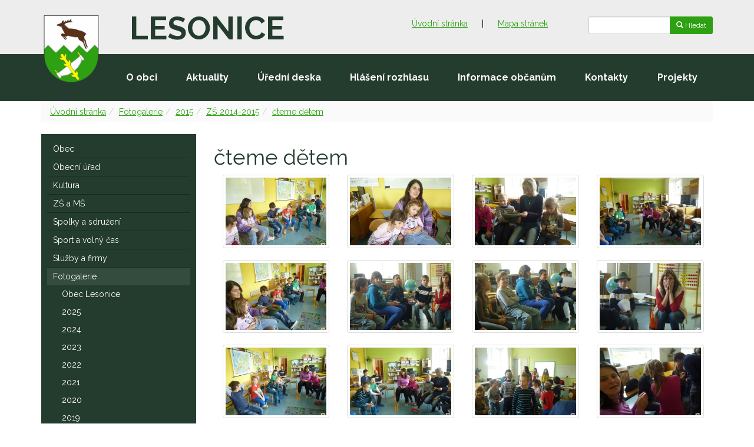

--- FILE ---
content_type: text/html
request_url: https://www.lesonice.cz/folders/view?id=2967
body_size: 150088
content:
<!DOCTYPE html>
<html dir="ltr" lang="cs-CZ">
<head>
    <meta charset="utf-8" >
    <title>čteme dětem - Lesonice</title>          
	<meta name="description" content="" >
	<meta name="author" content="Synetix, s. r. o." >
	<meta name="viewport" content="width=device-width, initial-scale=1.0" >
	<meta name="robots" content="index, follow" >

	<link href="https://fonts.googleapis.com/css?family=Raleway:400,400i,700,700i&amp;subset=latin-ext" rel="stylesheet">

	<link rel="stylesheet" href="https://www.lesonice.cz/templates/default/bootstrap/css/bootstrap.min.css" type="text/css" >
	<link rel="stylesheet" href="https://www.lesonice.cz/templates/default/style.css?v=5" type="text/css" >
	<link href="https://www.lesonice.cz/templates/default/fancybox/jquery.fancybox.min.css" rel="stylesheet" type="text/css" media="screen">

	<link rel="apple-touch-icon" sizes="180x180" href="/templates/default/favicon/apple-touch-icon.png">
	<link rel="icon" type="image/png" sizes="32x32" href="/templates/default/favicon/favicon-32x32.png">
	<link rel="icon" type="image/png" sizes="16x16" href="/templates/default/favicon/favicon-16x16.png">
	<link rel="manifest" href="/templates/default/favicon/site.webmanifest">
	<link rel="mask-icon" href="/templates/default/favicon/safari-pinned-tab.svg" color="#243c2e">
	<link rel="shortcut icon" href="/templates/default/favicon/favicon.ico">
	<meta name="msapplication-TileColor" content="#1D3125">
	<meta name="msapplication-config" content="/templates/default/favicon/browserconfig.xml">
	<meta name="theme-color" content="#1D3125">

</head>

<body>
	<div id="top-bar">
		<div class="container">

			<div class='row'>
				<div class='col-md-3 col-sm-6 hidden-xs'>
					<a class='nazev-hlavicka' href="/">Lesonice</a>
				</div>
				<div class='col-md-6 hidden-xs hidden-sm' style='padding-top: 15px;'>
					<div class='top-container text-right'>
<div>

<p><a href="https://www.lesonice.cz/">Úvodní stránka</a>&nbsp;| <a href="https://www.lesonice.cz/mapa-stranek">Mapa stránek</a></p>

</div>		
					</div>
				</div>
				<div class='col-md-3 col-sm-6' style='padding-left: 34px; padding-top: 15px;'>
					<div class='top-container'>
						<div class='pull-right' id="hledani">
								<form class='form-inline' method='get' action='/search'> 
									<div class="input-group">
										<input class="form-control input-sm" name="query">
										<div class="input-group-btn">
											<button type="submit" class="btn btn-sm btn-primary"><span class='glyphicon glyphicon-search'></span> Hledat</button>
										</div>							
									</div>
								</form>
						</div>			
					</div>
				</div>
			</div>
		</div>
	</div>	


    <nav id="main-nav" class="navbar navbar-default">
    	<div class="container">
    		<div class="navbar-header">
				<a class="navbar-brand" href="/">
					<img src="https://www.lesonice.cz/templates/default/images/lesonice-erb.png" alt="Lesonice" />
				</a>
				<div class="hidden-sm hidden-md hidden-lg text-right" style='color:#fff; font-size:24px;font-weight:bold;padding: 4px 10px 0 0;'>
					Obec LESONICE
				</div>
			</div>

	    				<div class="hidden-xs" id="top-navbar">
							<ul class="nav nav-justified">
<li ><a href='https://www.lesonice.cz/obec/o-obci'>O&nbsp;obci</a></li><li ><a href='https://www.lesonice.cz/aktuality'>Aktuality</a></li><li ><a href='https://www.lesonice.cz/uredni-deska'>Úřední&nbsp;deska</a></li><li ><a href='https://www.lesonice.cz/hlaseni-rozhlasu'>Hlášení&nbsp;rozhlasu</a></li><li ><a href='https://www.lesonice.cz/informace-obcanum'>Informace&nbsp;občanům</a></li><li ><a href='https://www.lesonice.cz/kontakty'>Kontakty</a></li><li ><a href='https://www.lesonice.cz/folders/view?id=3365'>Projekty</a></li>							</ul>
						</div>
    	</div>
    </nav>
   <div id="history" class="container">
					<div class="hidden-sm hidden-md hidden-lg">
			
												<div class="pull-right">
							Navigace:
							<button type="button" class="btn btn-default collapsed" data-toggle="collapse" data-target="#main-navbar-collapse-1" aria-expanded="false">
								<span class="glyphicon glyphicon-menu-hamburger"></span>
							</button>
						</div>
									
					</div>
   
<ol class='breadcrumb'><li><a href='/'>Úvodní stránka</a></li><li><a href='/fotogalerie'>Fotogalerie</a></li><li><a href='/folders/view?id=2963'>2015</a></li><li><a href='/folders/view?id=2964'>ZŠ 2014-2015</a></li><li><a href='/folders/view?id=2967'>čteme dětem</a></li></ol>	    
   
    </div>
    <div id="main-container" class="container">
		<div class="row">
			<div class="col-md-3">
	   			<div class="collapse navbar-collapse" id="main-navbar-collapse-1">
					<div id="left-menu">
<div><div class="folders"><ul><li><a href="https://www.lesonice.cz/obec"><span>Obec</span></a><ul><li><a href="https://www.lesonice.cz/obec/o-obci"><span>O obci</span></a><ul><li><a href="https://www.lesonice.cz/obec/o-obci/zakladni-udaje"><span>Základní údaje</span></a></li><li><a href="https://www.lesonice.cz/obec/o-obci/poloha-obce"><span>Poloha obce – mapa</span></a></li><li><a href="https://www.lesonice.cz/obec/o-obci/obecni-symboly"><span>Obecní symboly</span></a></li><li><a href="https://www.lesonice.cz/obec/o-obci/historie-a-pamatky"><span>Historie a památky</span></a></li></ul></li><li><a href="https://www.lesonice.cz/obec/zastupitelstvo"><span>Zastupitelstvo</span></a><ul><li><a href="https://www.lesonice.cz/obec/zastupitelstvo/slozeni-zastupitelstva"><span>Složení zastupitelstva</span></a></li><li><a href="https://www.lesonice.cz/obec/zastupitelstvo/usneseni"><span>Usnesení</span></a></li></ul></li><li><a href="https://www.lesonice.cz/obec-lesonice/uzemni-plan"><span>Územní plán</span></a><ul><li><a href="https://www.lesonice.cz/obec-lesonice/uzemni-plan/zmena-c-1-up-lesonice"><span>Změna č. 1 ÚP Lesonice</span></a></li><li><a href="https://www.lesonice.cz/obec-lesonice/uzemni-plan/uplne-zneni-up-lesonice-po-vydani-zmeny-c-1"><span>Úplné znění ÚP Lesonice po vydání Změny č.1.</span></a></li></ul></li><li><a href="https://www.lesonice.cz/obec/strategicky-rozvojovy-plan-obce"><span>Strategický rozvojový plán obce</span></a></li><li><a href="https://www.lesonice.cz/obec-lesonice/rozpocet-obce"><span>Rozpočet obce</span></a></li></ul></li><li><a href="https://www.lesonice.cz/obecni-urad"><span>Obecní úřad</span></a><ul><li><a href="https://www.lesonice.cz/kontakty"><span>Kontakty</span></a></li><li><a href="https://www.lesonice.cz/obecni-urad/podatelna"><span>Podatelna</span></a></li><li><a href="https://www.lesonice.cz/obecni-urad/poplatky-a-ozv"><span>Poplatky a OZV</span></a></li><li><a href="https://www.lesonice.cz/povinne-informace"><span>Povinné informace</span></a><ul><li><a href="https://www.lesonice.cz/povinne-informace/vyrocni-zpravy"><span>Výroční zprávy</span></a></li></ul></li><li><a href="https://www.lesonice.cz/obecni-urad/gdpr"><span>GDPR</span></a></li></ul></li><li><a href="https://www.lesonice.cz/kultura"><span>Kultura</span></a><ul><li><a href="https://www.lesonice.cz/kultura/obecni-knihovna"><span>Obecní knihovna</span></a></li><li><a href="https://www.lesonice.cz/obec-lesonice/lesonicky-zpravodaj"><span>Lesonický zpravodaj</span></a></li><li><a href="https://www.lesonice.cz/kultura/muzeum-lidovych-kapel"><span>Muzeum lidových kapel</span></a></li><li><a href="https://www.lesonice.cz/kultura/farnost"><span>Farnost</span></a></li><li><a href="https://www.lesonice.cz/kalendar"><span>Kalendář akcí</span></a></li></ul></li><li><a href="https://www.lesonice.cz/zs-a-ms"><span>ZŠ a MŠ</span></a></li><li><a href="https://www.lesonice.cz/spolky-a-sdruzeni"><span>Spolky a sdružení</span></a><ul><li><a href="https://www.lesonice.cz/fk-podhoracko-2015"><span>FK Podhorácko 2015</span></a></li><li><a href="https://www.lesonice.cz/t-j-sokol-lesonice"><span>T.J. Sokol Lesonice</span></a></li><li><a href="https://www.lesonice.cz/myslivecke-sdruzeni"><span>Myslivecké sdružení</span></a></li><li><a href="https://www.lesonice.cz/hasici"><span>Hasiči</span></a><ul><li><a href="https://www.lesonice.cz/folders/view?id=2688"><span>Sbor dobrovolných hasičů</span></a><ul><li><a href="https://www.lesonice.cz/folders/view?id=2690"><span>Historie SDH</span></a></li><li><a href="https://www.lesonice.cz/folders/view?id=2689"><span>Seznam členů SDH</span></a></li></ul></li><li><a href="https://www.lesonice.cz/folders/view?id=2700"><span>Jednotka SDH obce</span></a><ul><li><a href="https://www.lesonice.cz/folders/view?id=2701"><span>Seznam členů JSDHO</span></a></li><li><a href="https://www.lesonice.cz/folders/view?id=2703"><span>Vybavení JSDHO</span></a></li></ul></li></ul></li><li><a href="https://www.lesonice.cz/zapisy-z-jednani-spolku"><span>Zápisy z jednání spolků</span></a></li><li><a href="https://www.lesonice.cz/dotace-spolkum"><span>Dotace spolkům</span></a></li></ul></li><li><a href="https://www.lesonice.cz/sport-a-volny-cas"><span>Sport a volný čas</span></a><ul><li><a href="https://www.lesonice.cz/sport-a-volny-cas/sokolovna"><span>Sokolovna</span></a></li><li><a href="https://www.lesonice.cz/sport-a-volny-cas/viceucelove-hriste-rezervace"><span>Víceúčelové hřiště, REZERVACE</span></a></li><li><a href="https://www.lesonice.cz/sport-a-volny-cas/fotbal"><span>Fotbal</span></a></li><li><a href="https://www.lesonice.cz/sport-a-volny-cas/cyklisticky-zavod-lesonicka-40"><span>Cyklistický závod – Lesonická "40"</span></a></li></ul></li><li><a href="https://www.lesonice.cz/sluzby-a-firmy"><span>Služby a firmy</span></a></li><li class="subselected"><a href="https://www.lesonice.cz/fotogalerie"><span>Fotogalerie</span></a><ul><li><a href="https://www.lesonice.cz/fotogalerie/obec-lesonice"><span>Obec Lesonice</span></a><ul><li><a href="https://www.lesonice.cz/fotogalerie/obec-lesonice/obec"><span>Lesonice</span></a></li><li><a href="https://www.lesonice.cz/fotogalerie/obec-lesonice/horni-lazany"><span>Horní Lažany</span></a></li><li><a href="https://www.lesonice.cz/folders/view?id=2851"><span>Historie</span></a><ul><li><a href="https://www.lesonice.cz/folders/view?id=2854"><span>Lesonice - historie</span></a></li><li><a href="https://www.lesonice.cz/folders/view?id=2852"><span>Historické mapy</span></a></li><li><a href="https://www.lesonice.cz/folders/view?id=2853"><span>Lidé</span></a></li></ul></li><li><a href="https://www.lesonice.cz/fotogalerie/obec-lesonice/letecke-snimky"><span>Letecké snímky 2012</span></a></li><li><a href="https://www.lesonice.cz/fotogalerie/obec-lesonice/letecke-snimky-2022"><span>Letecké snímky 2022</span></a></li><li><a href="https://www.lesonice.cz/folders/view?id=2857"><span>Obecní zvon, kříže</span></a></li><li><a href="https://www.lesonice.cz/folders/view?id=2842"><span>Spolky a sdružení</span></a><ul><li><a href="https://www.lesonice.cz/fotbal-fc-podhoracko-2015"><span>Fotbal - FK Podhorácko 2015</span></a></li><li><a href="https://www.lesonice.cz/folders/view?id=2843"><span>TJ Sokol</span></a></li><li><a href="https://www.lesonice.cz/folders/view?id=2847"><span>Hokej - HC Lesonice</span></a></li><li><a href="https://www.lesonice.cz/folders/view?id=2844"><span>Myslivci</span></a><ul><li><a href="https://www.lesonice.cz/folders/view?id=2845"><span>Dětský den</span></a></li><li><a href="https://www.lesonice.cz/folders/view?id=2846"><span>Hon Brdo</span></a></li></ul></li></ul></li><li><a href="https://www.lesonice.cz/folders/view?id=2848"><span>Archiv</span></a></li></ul></li><li><a href="https://www.lesonice.cz/fotogalerie/2025"><span>2025</span></a><ul><li><a href="https://www.lesonice.cz/fotogalerie/2025/halloween"><span>Halloween</span></a></li></ul></li><li><a href="https://www.lesonice.cz/fotogalerie/2024"><span>2024</span></a><ul><li><a href="https://www.lesonice.cz/fotogalerie/2024/carodejnice"><span>Čarodějnice</span></a></li><li><a href="https://www.lesonice.cz/fotogalerie/2024/zapis-do-knihy-rekordu"><span>Zápis do knihy rekordů</span></a></li></ul></li><li><a href="https://www.lesonice.cz/fotogalerie/2023"><span>2023</span></a><ul><li><a href="https://www.lesonice.cz/novorocni-koupani"><span>Novoroční koupání</span></a></li><li><a href="https://www.lesonice.cz/fotogalerie/2023/masopust"><span>Masopust</span></a></li><li><a href="https://www.lesonice.cz/fotogalerie/2023/paleni-carodejnic"><span>Pálení čarodějnic</span></a></li><li><a href="https://www.lesonice.cz/fotogalerie/2023/lesonicky-duatlon"><span>Lesonický duatlon</span></a></li></ul></li><li><a href="https://www.lesonice.cz/fotogalerie/2022"><span>2022</span></a><ul><li><a href="https://www.lesonice.cz/fotogalerie/2022/novorocni-koupani"><span>Novoroční koupání</span></a></li><li><a href="https://www.lesonice.cz/fotogalerie/2022/lesonicky-drevorubec"><span>Lesonický dřevorubec</span></a></li><li><a href="https://www.lesonice.cz/fotogalerie/2022/lesonicky-duatlon"><span>Lesonický duatlon</span></a></li></ul></li><li><a href="https://www.lesonice.cz/2021"><span>2021</span></a><ul><li><a href="https://www.lesonice.cz/2021/lesonicky-duatlon"><span>Lesonický duatlon</span></a></li><li><a href="https://www.lesonice.cz/2021/lesonicky-kotlik"><span>Lesonický kotlík</span></a></li><li><a href="https://www.lesonice.cz/2021/vyslap-na-vysilac"><span>Výšlap na vysílač</span></a></li></ul></li><li><a href="https://www.lesonice.cz/folders/view?id=2868"><span>2020</span></a><ul><li><a href="https://www.lesonice.cz/folders/view?id=2869"><span>Lesonický duatlon</span></a></li><li><a href="https://www.lesonice.cz/folders/view?id=2870"><span>Novoroční koupání 2020</span></a></li><li><a href="https://www.lesonice.cz/folders/view?id=2871"><span>Masopust 2020</span></a></li></ul></li><li><a href="https://www.lesonice.cz/folders/view?id=2872"><span>2019</span></a><ul><li><a href="https://www.lesonice.cz/folders/view?id=2873"><span>Novoroční koupání 2019</span></a></li><li><a href="https://www.lesonice.cz/folders/view?id=2874"><span>Masopust 2019</span></a></li><li><a href="https://www.lesonice.cz/folders/view?id=2875"><span>Velikonoční výstava 2019</span></a></li><li><a href="https://www.lesonice.cz/folders/view?id=2876"><span>Pálení čarodějnic 2019</span></a></li><li><a href="https://www.lesonice.cz/folders/view?id=2877"><span>Lesonický dřevorubec 2019</span></a></li><li><a href="https://www.lesonice.cz/folders/view?id=2878"><span>Pohádková cesta 2019</span></a></li><li><a href="https://www.lesonice.cz/folders/view?id=2879"><span>Sázení stromků 2019</span></a></li><li><a href="https://www.lesonice.cz/folders/view?id=2880"><span>Vánoce 2019</span></a></li></ul></li><li><a href="https://www.lesonice.cz/folders/view?id=2881"><span>2018</span></a><ul><li><a href="https://www.lesonice.cz/folders/view?id=2882"><span>Novoroční koupání 2018</span></a></li><li><a href="https://www.lesonice.cz/folders/view?id=2883"><span>Masopust 2018</span></a></li><li><a href="https://www.lesonice.cz/folders/view?id=2884"><span>Hokej 2017/2018</span></a></li><li><a href="https://www.lesonice.cz/folders/view?id=2885"><span>Velikonoční výstava 2018</span></a></li><li><a href="https://www.lesonice.cz/folders/view?id=2886"><span>Pálení čarodějnic 2018</span></a></li><li><a href="https://www.lesonice.cz/folders/view?id=2887"><span>Neckyáda 2018</span></a></li><li><a href="https://www.lesonice.cz/folders/view?id=2888"><span>Divadlo Limonádový Joe 2018</span></a></li><li><a href="https://www.lesonice.cz/folders/view?id=2889"><span>Pohádková cesta 2018</span></a></li><li><a href="https://www.lesonice.cz/folders/view?id=2890"><span>Lesonický kotlík 2018</span></a></li><li><a href="https://www.lesonice.cz/folders/view?id=2891"><span>Oslavy 100 let republiky 2018</span></a></li><li><a href="https://www.lesonice.cz/folders/view?id=2892"><span>Rozsvícení vánočního stromu 2018</span></a></li><li><a href="https://www.lesonice.cz/folders/view?id=2893"><span>Běh o vánočního kapra 2018</span></a></li><li><a href="https://www.lesonice.cz/folders/view?id=2894"><span>Vánoční turnaje 2018</span></a></li></ul></li><li><a href="https://www.lesonice.cz/folders/view?id=2895"><span>2017</span></a><ul><li><a href="https://www.lesonice.cz/folders/view?id=2896"><span>Novoroční koupání 2017</span></a></li><li><a href="https://www.lesonice.cz/folders/view?id=2897"><span>Velikonoční výstava 2017</span></a></li><li><a href="https://www.lesonice.cz/folders/view?id=2898"><span>Divadlo Lakomá Barka 2017</span></a></li><li><a href="https://www.lesonice.cz/folders/view?id=2899"><span>Letní slavnosti 2017</span></a></li><li><a href="https://www.lesonice.cz/folders/view?id=2900"><span>Pohádková cesta 2017</span></a></li><li><a href="https://www.lesonice.cz/folders/view?id=2901"><span>Lesonický kotlík 2017</span></a></li><li><a href="https://www.lesonice.cz/folders/view?id=2902"><span>Sázení stromků 2017</span></a></li><li><a href="https://www.lesonice.cz/folders/view?id=2903"><span>Rozsvícení vánočního stromku 2017</span></a></li><li><a href="https://www.lesonice.cz/folders/view?id=2904"><span>Běh o vánočního kapra 2017</span></a></li><li><a href="https://www.lesonice.cz/folders/view?id=2905"><span>Výšlap na Mařenku 2017</span></a></li></ul></li><li><a href="https://www.lesonice.cz/folders/view?id=2906"><span>2016</span></a><ul><li><a href="https://www.lesonice.cz/folders/view?id=2907"><span>ZŠ 2015-2016</span></a><ul><li><a href="https://www.lesonice.cz/folders/view?id=2908"><span>1. školní den</span></a></li><li><a href="https://www.lesonice.cz/folders/view?id=2909"><span>dopravní hřiště</span></a></li><li><a href="https://www.lesonice.cz/folders/view?id=2910"><span>beseda - zdravý životní styl</span></a></li><li><a href="https://www.lesonice.cz/folders/view?id=2911"><span>drakiáda</span></a></li><li><a href="https://www.lesonice.cz/folders/view?id=2912"><span>srdce z lásky darované - setkání seniorů</span></a></li><li><a href="https://www.lesonice.cz/folders/view?id=2913"><span>den stromů</span></a></li><li><a href="https://www.lesonice.cz/folders/view?id=2914"><span>podzimní vycházka</span></a></li><li><a href="https://www.lesonice.cz/folders/view?id=2915"><span>ovoce a zelenina jinak</span></a></li><li><a href="https://www.lesonice.cz/folders/view?id=2916"><span>dopravní výchova</span></a></li><li><a href="https://www.lesonice.cz/folders/view?id=2917"><span>Keňa</span></a></li><li><a href="https://www.lesonice.cz/folders/view?id=2918"><span>vánoční besídka</span></a></li><li><a href="https://www.lesonice.cz/folders/view?id=2919"><span>vánoční dopoledne se seniorkama</span></a></li><li><a href="https://www.lesonice.cz/folders/view?id=2920"><span>velikonoční tvoření</span></a></li><li><a href="https://www.lesonice.cz/folders/view?id=2921"><span>procházka</span></a></li><li><a href="https://www.lesonice.cz/folders/view?id=2922"><span>EU přednáška</span></a></li><li><a href="https://www.lesonice.cz/folders/view?id=2923"><span>noc s Andersenem</span></a></li><li><a href="https://www.lesonice.cz/folders/view?id=2924"><span>školní kolo recitační soutěže</span></a></li><li><a href="https://www.lesonice.cz/folders/view?id=2925"><span>recitační soutěž v MB</span></a></li><li><a href="https://www.lesonice.cz/folders/view?id=2926"><span>košík ovoce</span></a></li><li><a href="https://www.lesonice.cz/folders/view?id=2927"><span>prevence úrazů</span></a></li><li><a href="https://www.lesonice.cz/folders/view?id=2928"><span>hokusy - pokusy</span></a></li><li><a href="https://www.lesonice.cz/folders/view?id=2929"><span>pořad o hud. nástrojích</span></a></li><li><a href="https://www.lesonice.cz/folders/view?id=2930"><span>čistá Vysočina</span></a></li><li><a href="https://www.lesonice.cz/folders/view?id=2931"><span>vida</span></a></li><li><a href="https://www.lesonice.cz/folders/view?id=2932"><span>dopravní hřiště - jaro</span></a></li><li><a href="https://www.lesonice.cz/folders/view?id=2933"><span>meteostanice a bazilika</span></a></li><li><a href="https://www.lesonice.cz/folders/view?id=2934"><span>plavání</span></a></li><li><a href="https://www.lesonice.cz/folders/view?id=2935"><span>vzpoura úrazům</span></a></li></ul></li><li><a href="https://www.lesonice.cz/folders/view?id=2936"><span>MŠ 2015-2016</span></a><ul><li><a href="https://www.lesonice.cz/folders/view?id=2937"><span>podzimní tvoření a červený den</span></a></li><li><a href="https://www.lesonice.cz/folders/view?id=2938"><span>posvícení</span></a></li><li><a href="https://www.lesonice.cz/folders/view?id=2939"><span>den stromů</span></a></li><li><a href="https://www.lesonice.cz/folders/view?id=2940"><span>Mikuláš</span></a></li><li><a href="https://www.lesonice.cz/folders/view?id=2941"><span>projektový den v MB</span></a></li><li><a href="https://www.lesonice.cz/folders/view?id=2942"><span>vánoční besídka</span></a></li><li><a href="https://www.lesonice.cz/folders/view?id=2943"><span>vánoční nadílka</span></a></li><li><a href="https://www.lesonice.cz/folders/view?id=2944"><span>karneval</span></a></li><li><a href="https://www.lesonice.cz/folders/view?id=2945"><span>pohádka</span></a></li><li><a href="https://www.lesonice.cz/folders/view?id=2946"><span>jarní procházka</span></a></li><li><a href="https://www.lesonice.cz/folders/view?id=2947"><span>čarodějnice</span></a></li><li><a href="https://www.lesonice.cz/folders/view?id=2948"><span>plavání</span></a></li><li><a href="https://www.lesonice.cz/folders/view?id=2949"><span>vzpoura úrazům</span></a></li><li><a href="https://www.lesonice.cz/folders/view?id=2950"><span>dopravní hřiště</span></a></li></ul></li><li><a href="https://www.lesonice.cz/folders/view?id=2951"><span>Novoroční koupání 2016</span></a></li><li><a href="https://www.lesonice.cz/folders/view?id=2952"><span>Dětský karneval 2016</span></a></li><li><a href="https://www.lesonice.cz/folders/view?id=2953"><span>Velikonoční výstava 2016</span></a></li><li><a href="https://www.lesonice.cz/folders/view?id=2954"><span>Divadlo Slaměný klobouk 2016</span></a></li><li><a href="https://www.lesonice.cz/folders/view?id=2955"><span>Otevření fotbalových kabin 2016</span></a></li><li><a href="https://www.lesonice.cz/folders/view?id=2956"><span>Vítání občánků 2016</span></a></li><li><a href="https://www.lesonice.cz/folders/view?id=2957"><span>Baby tour 2016</span></a></li><li><a href="https://www.lesonice.cz/folders/view?id=2958"><span>Pohádková cesta 2016</span></a></li><li><a href="https://www.lesonice.cz/folders/view?id=2959"><span>Výročí založení Československa 2016</span></a></li><li><a href="https://www.lesonice.cz/folders/view?id=2960"><span>Rozsvícení vánočního stromu 2016</span></a></li><li><a href="https://www.lesonice.cz/folders/view?id=2961"><span>Vánoční výstava 2016</span></a></li><li><a href="https://www.lesonice.cz/folders/view?id=2962"><span>Běh o vánočního kapra 2016</span></a></li></ul></li><li class="subselected"><a href="https://www.lesonice.cz/folders/view?id=2963"><span>2015</span></a><ul><li class="subselected"><a href="https://www.lesonice.cz/folders/view?id=2964"><span>ZŠ 2014-2015</span></a><ul><li><a href="https://www.lesonice.cz/folders/view?id=2965"><span>1. den</span></a></li><li><a href="https://www.lesonice.cz/folders/view?id=2966"><span>jízda zručnosti</span></a></li><li class="selected"><a href="https://www.lesonice.cz/folders/view?id=2967"><span>čteme dětem</span></a></li><li><a href="https://www.lesonice.cz/folders/view?id=2968"><span>kroužek zálesák</span></a></li><li><a href="https://www.lesonice.cz/folders/view?id=2969"><span>pouštění draků</span></a></li><li><a href="https://www.lesonice.cz/folders/view?id=2970"><span>u Verunky</span></a></li><li><a href="https://www.lesonice.cz/folders/view?id=2971"><span>setkání seniorů v Babicích</span></a></li><li><a href="https://www.lesonice.cz/folders/view?id=2972"><span>výcvik psa</span></a></li><li><a href="https://www.lesonice.cz/folders/view?id=2973"><span>listování - broučci</span></a></li><li><a href="https://www.lesonice.cz/folders/view?id=2974"><span>čteme dětem pohádky</span></a></li><li><a href="https://www.lesonice.cz/folders/view?id=2975"><span>všeználek - den stromů</span></a></li><li><a href="https://www.lesonice.cz/folders/view?id=2976"><span>památný strom</span></a></li><li><a href="https://www.lesonice.cz/folders/view?id=2977"><span>výrobky z kaštanů</span></a></li><li><a href="https://www.lesonice.cz/folders/view?id=2978"><span>listnaté stromy</span></a></li><li><a href="https://www.lesonice.cz/folders/view?id=2979"><span>den otevřených dveří</span></a></li><li><a href="https://www.lesonice.cz/folders/view?id=2980"><span>legenda o zubech kapitána Krákory</span></a></li><li><a href="https://www.lesonice.cz/folders/view?id=2981"><span>vánoční besídka</span></a></li><li><a href="https://www.lesonice.cz/folders/view?id=2982"><span>čertovská olympiáda</span></a></li><li><a href="https://www.lesonice.cz/folders/view?id=2983"><span>projektový den TGM</span></a></li><li><a href="https://www.lesonice.cz/folders/view?id=2984"><span>vánoce za dveřmi</span></a></li><li><a href="https://www.lesonice.cz/folders/view?id=2985"><span>napadl sníh</span></a></li><li><a href="https://www.lesonice.cz/folders/view?id=2986"><span>o letadélku Káněti</span></a></li><li><a href="https://www.lesonice.cz/folders/view?id=2987"><span>dopoledne v M. Budějovicích</span></a></li><li><a href="https://www.lesonice.cz/folders/view?id=2988"><span>říkankový kolotoč</span></a></li><li><a href="https://www.lesonice.cz/folders/view?id=2989"><span>děti z Bullerbynu</span></a></li><li><a href="https://www.lesonice.cz/folders/view?id=2990"><span>velikonoční výstava</span></a></li><li><a href="https://www.lesonice.cz/folders/view?id=2991"><span>čistá Vysočina</span></a></li><li><a href="https://www.lesonice.cz/folders/view?id=2992"><span>ochutnávkový koš</span></a></li><li><a href="https://www.lesonice.cz/folders/view?id=2993"><span>recitační soutěž</span></a></li><li><a href="https://www.lesonice.cz/folders/view?id=2994"><span>probouzení broučků</span></a></li><li><a href="https://www.lesonice.cz/folders/view?id=2995"><span>ADW</span></a></li><li><a href="https://www.lesonice.cz/folders/view?id=2996"><span>jak vzniká kniha</span></a></li><li><a href="https://www.lesonice.cz/folders/view?id=2997"><span>plavání</span></a></li><li><a href="https://www.lesonice.cz/folders/view?id=2998"><span>jarní procházka</span></a></li><li><a href="https://www.lesonice.cz/folders/view?id=2999"><span>prevence dětských úrazů</span></a></li><li><a href="https://www.lesonice.cz/folders/view?id=3000"><span>exkurze</span></a></li><li><a href="https://www.lesonice.cz/folders/view?id=3001"><span>školní výlet</span></a></li><li><a href="https://www.lesonice.cz/folders/view?id=3002"><span>sportovní olympiáda</span></a></li><li><a href="https://www.lesonice.cz/folders/view?id=3003"><span>dopravní hřiště</span></a></li><li><a href="https://www.lesonice.cz/folders/view?id=3004"><span>hvězdárna</span></a></li><li><a href="https://www.lesonice.cz/folders/view?id=3005"><span>hudební nástroje</span></a></li><li><a href="https://www.lesonice.cz/folders/view?id=3006"><span>exkurze Brno</span></a></li><li><a href="https://www.lesonice.cz/folders/view?id=3007"><span>vysvědčení</span></a></li></ul></li><li><a href="https://www.lesonice.cz/folders/view?id=3008"><span>MŠ 2014-2015</span></a><ul><li><a href="https://www.lesonice.cz/folders/view?id=3009"><span>červený týden</span></a></li><li><a href="https://www.lesonice.cz/folders/view?id=3010"><span>zahájení školního roku</span></a></li><li><a href="https://www.lesonice.cz/folders/view?id=3011"><span>kouzelník</span></a></li><li><a href="https://www.lesonice.cz/folders/view?id=3012"><span>Afrika</span></a></li><li><a href="https://www.lesonice.cz/folders/view?id=3013"><span>den stromů</span></a></li><li><a href="https://www.lesonice.cz/folders/view?id=3014"><span>divadelní představení</span></a></li><li><a href="https://www.lesonice.cz/folders/view?id=3015"><span>Mikuláš</span></a></li><li><a href="https://www.lesonice.cz/folders/view?id=3016"><span>chráním si své zdraví</span></a></li><li><a href="https://www.lesonice.cz/folders/view?id=3017"><span>Putování do severních zemí</span></a></li><li><a href="https://www.lesonice.cz/folders/view?id=3018"><span>návštěva ADW</span></a></li><li><a href="https://www.lesonice.cz/folders/view?id=3019"><span>zelený den ve školce</span></a></li><li><a href="https://www.lesonice.cz/folders/view?id=3020"><span>čistá Vysočina</span></a></li><li><a href="https://www.lesonice.cz/folders/view?id=3021"><span>plavání</span></a></li><li><a href="https://www.lesonice.cz/folders/view?id=3022"><span>školní výlet</span></a></li><li><a href="https://www.lesonice.cz/folders/view?id=3023"><span>exkurze v Třebíči</span></a></li><li><a href="https://www.lesonice.cz/folders/view?id=3024"><span>kovbojové</span></a></li><li><a href="https://www.lesonice.cz/folders/view?id=3025"><span>kouzelník</span></a></li><li><a href="https://www.lesonice.cz/folders/view?id=3026"><span>pasování předškoláků</span></a></li><li><a href="https://www.lesonice.cz/folders/view?id=3027"><span>výlet do Brna</span></a></li></ul></li><li><a href="https://www.lesonice.cz/folders/view?id=3028"><span>Novoroční koupání 2015</span></a></li><li><a href="https://www.lesonice.cz/folders/view?id=3029"><span>Masopust 2015</span></a></li><li><a href="https://www.lesonice.cz/folders/view?id=3030"><span>Lesonická "40" 2015</span></a></li><li><a href="https://www.lesonice.cz/folders/view?id=3031"><span>Pohádková cesta 2015</span></a></li><li><a href="https://www.lesonice.cz/folders/view?id=3032"><span>Selské rebélie 2015</span></a></li><li><a href="https://www.lesonice.cz/folders/view?id=3033"><span>Rozsvícení vánočního stromu 2015</span></a></li><li><a href="https://www.lesonice.cz/folders/view?id=3034"><span>Vánoční výstava 2015</span></a></li><li><a href="https://www.lesonice.cz/folders/view?id=3035"><span>Běh o vánočního kapra 2015</span></a></li></ul></li><li><a href="https://www.lesonice.cz/folders/view?id=3036"><span>2014</span></a><ul><li><a href="https://www.lesonice.cz/folders/view?id=3037"><span>MŠ 2013-2014</span></a><ul><li><a href="https://www.lesonice.cz/folders/view?id=3038"><span>začal školní rok</span></a></li><li><a href="https://www.lesonice.cz/folders/view?id=3039"><span>červený den</span></a></li><li><a href="https://www.lesonice.cz/folders/view?id=3040"><span>divadlo</span></a></li><li><a href="https://www.lesonice.cz/folders/view?id=3041"><span>den stromů</span></a></li><li><a href="https://www.lesonice.cz/folders/view?id=3042"><span>planetárium</span></a></li><li><a href="https://www.lesonice.cz/folders/view?id=3043"><span>Mikuláš s čerty</span></a></li><li><a href="https://www.lesonice.cz/folders/view?id=3044"><span>přišel k nám Ježíšek</span></a></li><li><a href="https://www.lesonice.cz/folders/view?id=3045"><span>zápis do 1. třídy</span></a></li><li><a href="https://www.lesonice.cz/folders/view?id=3046"><span>maškarní rej</span></a></li><li><a href="https://www.lesonice.cz/folders/view?id=3047"><span>ochrana přírody</span></a></li><li><a href="https://www.lesonice.cz/folders/view?id=3048"><span>cestujeme po Austrálii</span></a></li><li><a href="https://www.lesonice.cz/folders/view?id=3049"><span>jarní tvoření</span></a></li><li><a href="https://www.lesonice.cz/folders/view?id=3050"><span>zoo - výlet</span></a></li><li><a href="https://www.lesonice.cz/folders/view?id=3051"><span>indiáni</span></a></li><li><a href="https://www.lesonice.cz/folders/view?id=3052"><span>pasování předškoláků</span></a></li></ul></li><li><a href="https://www.lesonice.cz/folders/view?id=3053"><span>ZŠ 2013-2014</span></a><ul><li><a href="https://www.lesonice.cz/folders/view?id=3054"><span>vystoupení v Cidlině</span></a></li><li><a href="https://www.lesonice.cz/folders/view?id=3055"><span>podzimní tvoření</span></a></li><li><a href="https://www.lesonice.cz/folders/view?id=3056"><span>zvířátka - p. Hořák</span></a></li><li><a href="https://www.lesonice.cz/folders/view?id=3057"><span>výcvik psů</span></a></li><li><a href="https://www.lesonice.cz/folders/view?id=3058"><span>den stromů</span></a></li><li><a href="https://www.lesonice.cz/folders/view?id=3059"><span>drakiáda</span></a></li><li><a href="https://www.lesonice.cz/folders/view?id=3060"><span>puzzle</span></a></li><li><a href="https://www.lesonice.cz/folders/view?id=3061"><span>muffin</span></a></li><li><a href="https://www.lesonice.cz/folders/view?id=3062"><span>halloween</span></a></li><li><a href="https://www.lesonice.cz/folders/view?id=3063"><span>vánoční besídka</span></a></li><li><a href="https://www.lesonice.cz/folders/view?id=3064"><span>pěvecká soutěž</span></a></li><li><a href="https://www.lesonice.cz/folders/view?id=3065"><span>pečení perníčků</span></a></li><li><a href="https://www.lesonice.cz/folders/view?id=3066"><span>projektový den TGM</span></a></li><li><a href="https://www.lesonice.cz/folders/view?id=3067"><span>stolní hry</span></a></li><li><a href="https://www.lesonice.cz/folders/view?id=3068"><span>pizza</span></a></li><li><a href="https://www.lesonice.cz/folders/view?id=3069"><span>bruslení</span></a></li><li><a href="https://www.lesonice.cz/folders/view?id=3070"><span>recitační soutěž</span></a></li><li><a href="https://www.lesonice.cz/folders/view?id=3071"><span>zvířátka</span></a></li><li><a href="https://www.lesonice.cz/folders/view?id=3072"><span>Petrov</span></a></li><li><a href="https://www.lesonice.cz/folders/view?id=3073"><span>studánka u Verunky</span></a></li><li><a href="https://www.lesonice.cz/folders/view?id=3074"><span>divadelní představení</span></a></li><li><a href="https://www.lesonice.cz/folders/view?id=3075"><span>plavání</span></a></li><li><a href="https://www.lesonice.cz/folders/view?id=3076"><span>ranč v Lažínkách</span></a></li><li><a href="https://www.lesonice.cz/folders/view?id=3077"><span>čertova studánka</span></a></li><li><a href="https://www.lesonice.cz/folders/view?id=3078"><span>bioplynová stanice</span></a></li><li><a href="https://www.lesonice.cz/folders/view?id=3079"><span>mlýn Dašov</span></a></li></ul></li><li><a href="https://www.lesonice.cz/folders/view?id=3080"><span>Novoroční koupání 2014</span></a></li><li><a href="https://www.lesonice.cz/folders/view?id=3081"><span>Masopust 2014</span></a></li><li><a href="https://www.lesonice.cz/folders/view?id=3082"><span>Velikonoční výstava 2014</span></a></li><li><a href="https://www.lesonice.cz/folders/view?id=3083"><span>Vítání občánků 2014</span></a></li><li><a href="https://www.lesonice.cz/folders/view?id=3084"><span>Hasičská oslava 2014</span></a></li><li><a href="https://www.lesonice.cz/folders/view?id=3085"><span>Otevření Muzea lidových kapel 2014</span></a></li><li><a href="https://www.lesonice.cz/folders/view?id=3086"><span>Pohádková cesta 2014</span></a></li><li><a href="https://www.lesonice.cz/folders/view?id=3087"><span>Rozsvícení vánočního stromu 2014</span></a></li><li><a href="https://www.lesonice.cz/folders/view?id=3088"><span>Vánoční turnaj 2014</span></a></li><li><a href="https://www.lesonice.cz/folders/view?id=3089"><span>DPS - dům s pečovatelskou službou 2014</span></a></li><li><a href="https://www.lesonice.cz/folders/view?id=3090"><span>Úprava dolní návsi 2014</span></a></li></ul></li><li><a href="https://www.lesonice.cz/folders/view?id=3091"><span>2013</span></a><ul><li><a href="https://www.lesonice.cz/folders/view?id=3092"><span>ZŠ 2012-2013</span></a><ul><li><a href="https://www.lesonice.cz/folders/view?id=3093"><span>Interiér - modernizace</span></a></li><li><a href="https://www.lesonice.cz/folders/view?id=3094"><span>1. školní den</span></a></li><li><a href="https://www.lesonice.cz/folders/view?id=3095"><span>Setkání důchodců v Babicích</span></a></li><li><a href="https://www.lesonice.cz/folders/view?id=3096"><span>Den stromů v Oboře</span></a></li><li><a href="https://www.lesonice.cz/folders/view?id=3098"><span>dopravní výchova</span></a></li><li><a href="https://www.lesonice.cz/folders/view?id=3099"><span>rekonstrukce školy</span></a></li><li><a href="https://www.lesonice.cz/folders/view?id=3100"><span>vánoční besídka</span></a></li><li><a href="https://www.lesonice.cz/folders/view?id=3101"><span>Zápis do 1. třídy</span></a></li><li><a href="https://www.lesonice.cz/folders/view?id=3102"><span>pololetní vysvědčení</span></a></li><li><a href="https://www.lesonice.cz/folders/view?id=3103"><span>bobování</span></a></li><li><a href="https://www.lesonice.cz/folders/view?id=3104"><span>taneční soutěž</span></a></li><li><a href="https://www.lesonice.cz/folders/view?id=3105"><span>pyžamová diskotéka</span></a></li><li><a href="https://www.lesonice.cz/folders/view?id=3106"><span>projektový den - škola TGM</span></a></li><li><a href="https://www.lesonice.cz/folders/view?id=3107"><span>Dobrodružství veverky Zrzečky</span></a></li><li><a href="https://www.lesonice.cz/folders/view?id=3108"><span>Velikonoční výstava</span></a></li><li><a href="https://www.lesonice.cz/folders/view?id=3109"><span>turnaj v kuželkách</span></a></li><li><a href="https://www.lesonice.cz/folders/view?id=3110"><span>vlaštovkiáda</span></a></li><li><a href="https://www.lesonice.cz/folders/view?id=3111"><span>plavání</span></a></li><li><a href="https://www.lesonice.cz/folders/view?id=3112"><span>jaroměřice</span></a></li><li><a href="https://www.lesonice.cz/folders/view?id=3113"><span>mlýn Jaroslavice</span></a></li><li><a href="https://www.lesonice.cz/folders/view?id=3114"><span>sportovní olympiáda</span></a></li><li><a href="https://www.lesonice.cz/folders/view?id=3115"><span>výlet Náměšť</span></a></li><li><a href="https://www.lesonice.cz/folders/view?id=3116"><span>mokré vysvědčení</span></a></li><li><a href="https://www.lesonice.cz/folders/view?id=3117"><span>rozdání vysvědčení</span></a></li><li><a href="https://www.lesonice.cz/folders/view?id=3118"><span>exkurze teplárna</span></a></li><li><a href="https://www.lesonice.cz/folders/view?id=3119"><span>exkurze bioplynová stanice</span></a></li><li><a href="https://www.lesonice.cz/folders/view?id=3120"><span>závěrečné plavání</span></a></li><li><a href="https://www.lesonice.cz/folders/view?id=3121"><span>diskotéka</span></a></li></ul></li><li><a href="https://www.lesonice.cz/folders/view?id=3122"><span>MŠ 2012-2013</span></a><ul><li><a href="https://www.lesonice.cz/folders/view?id=3123"><span>1. den ve školce</span></a></li><li><a href="https://www.lesonice.cz/folders/view?id=3124"><span>Výlet do ZOO Jihlava</span></a></li><li><a href="https://www.lesonice.cz/folders/view?id=3125"><span>drakiáda</span></a></li><li><a href="https://www.lesonice.cz/folders/view?id=3126"><span>podzimní den</span></a></li><li><a href="https://www.lesonice.cz/folders/view?id=3127"><span>Mikuláš ve školce</span></a></li><li><a href="https://www.lesonice.cz/folders/view?id=3128"><span>vánoční výzdoba</span></a></li><li><a href="https://www.lesonice.cz/folders/view?id=3129"><span>vánoční nadílka</span></a></li><li><a href="https://www.lesonice.cz/folders/view?id=3130"><span>příprava předškoláků</span></a></li><li><a href="https://www.lesonice.cz/folders/view?id=3131"><span>karneval ve školce</span></a></li><li><a href="https://www.lesonice.cz/folders/view?id=3132"><span>projektový den TGM - školka</span></a></li><li><a href="https://www.lesonice.cz/folders/view?id=3133"><span>Loupežník a Třeštipírko</span></a></li><li><a href="https://www.lesonice.cz/folders/view?id=3134"><span>zápis do školky</span></a></li><li><a href="https://www.lesonice.cz/folders/view?id=3135"><span>jarní tvoření s rodiči</span></a></li><li><a href="https://www.lesonice.cz/folders/view?id=3136"><span>čarodějnice</span></a></li><li><a href="https://www.lesonice.cz/folders/view?id=3137"><span>loutkové představení</span></a></li><li><a href="https://www.lesonice.cz/folders/view?id=3138"><span>plavání</span></a></li><li><a href="https://www.lesonice.cz/folders/view?id=3139"><span>rozloučení s předškoláky</span></a></li></ul></li><li><a href="https://www.lesonice.cz/folders/view?id=3140"><span>Novoroční koupání 2013</span></a></li><li><a href="https://www.lesonice.cz/folders/view?id=3141"><span>Dětský karneval 2013</span></a></li><li><a href="https://www.lesonice.cz/folders/view?id=3142"><span>Velikonoční výstava 2013</span></a></li><li><a href="https://www.lesonice.cz/folders/view?id=3143"><span>Pálení čarodějnic 2013</span></a></li><li><a href="https://www.lesonice.cz/folders/view?id=3144"><span>Den matek 2013</span></a></li><li><a href="https://www.lesonice.cz/folders/view?id=3145"><span>Pohádková cesta 2013</span></a></li><li><a href="https://www.lesonice.cz/folders/view?id=3146"><span>Žehnání křížů a svěcení zvonu 2013</span></a></li><li><a href="https://www.lesonice.cz/folders/view?id=3147"><span>Rozsvícení vánočního stromu 2013</span></a></li><li><a href="https://www.lesonice.cz/folders/view?id=3148"><span>Bývalá sýpka - odstranění 2013</span></a></li></ul></li><li><a href="https://www.lesonice.cz/folders/view?id=3149"><span>2012</span></a><ul><li><a href="https://www.lesonice.cz/folders/view?id=3150"><span>ZŠ 2011/2012</span></a><ul><li><a href="https://www.lesonice.cz/folders/view?id=3151"><span>škola v novém</span></a></li><li><a href="https://www.lesonice.cz/folders/view?id=3152"><span>organizace střed</span></a></li><li><a href="https://www.lesonice.cz/folders/view?id=3153"><span>cyklistický výlet</span></a></li><li><a href="https://www.lesonice.cz/folders/view?id=3154"><span>den stromů v oboře</span></a></li><li><a href="https://www.lesonice.cz/folders/view?id=3155"><span>organizace střed II.</span></a></li><li><a href="https://www.lesonice.cz/folders/view?id=3156"><span>Vánoční besídka</span></a></li><li><a href="https://www.lesonice.cz/folders/view?id=3157"><span>přišel Mikuláš</span></a></li><li><a href="https://www.lesonice.cz/folders/view?id=3158"><span>organizace střed III.</span></a></li><li><a href="https://www.lesonice.cz/folders/view?id=3159"><span>projektový den na ZŠ TGM</span></a></li><li><a href="https://www.lesonice.cz/folders/view?id=3160"><span>přírodovědná procházka</span></a></li><li><a href="https://www.lesonice.cz/folders/view?id=3161"><span>zvířátka</span></a></li><li><a href="https://www.lesonice.cz/folders/view?id=3162"><span>plavání</span></a></li><li><a href="https://www.lesonice.cz/folders/view?id=3163"><span>sbírání odpadků</span></a></li><li><a href="https://www.lesonice.cz/folders/view?id=3164"><span>recitační soutěž</span></a></li><li><a href="https://www.lesonice.cz/folders/view?id=3165"><span>cykl. výlet - Kančí bouda</span></a></li><li><a href="https://www.lesonice.cz/folders/view?id=3166"><span>výlet</span></a></li><li><a href="https://www.lesonice.cz/folders/view?id=3167"><span>výlet na Vísky</span></a></li><li><a href="https://www.lesonice.cz/folders/view?id=3168"><span>koncert</span></a></li></ul></li><li><a href="https://www.lesonice.cz/folders/view?id=3169"><span>Novoroční koupání 2012</span></a></li><li><a href="https://www.lesonice.cz/folders/view?id=3170"><span>MŠ 2011/2012</span></a><ul><li><a href="https://www.lesonice.cz/folders/view?id=3171"><span>zvířátka</span></a></li><li><a href="https://www.lesonice.cz/folders/view?id=3172"><span>karneval</span></a></li><li><a href="https://www.lesonice.cz/folders/view?id=3173"><span>plavání</span></a></li><li><a href="https://www.lesonice.cz/folders/view?id=3174"><span>den Země</span></a></li><li><a href="https://www.lesonice.cz/folders/view?id=3175"><span>čarodějnice</span></a></li><li><a href="https://www.lesonice.cz/folders/view?id=3176"><span>dáreček pro maminku</span></a></li><li><a href="https://www.lesonice.cz/folders/view?id=3177"><span>Horácké divadlo</span></a></li><li><a href="https://www.lesonice.cz/folders/view?id=3178"><span>dopravní týden</span></a></li><li><a href="https://www.lesonice.cz/folders/view?id=3179"><span>den ve školce</span></a></li><li><a href="https://www.lesonice.cz/folders/view?id=3180"><span>den dětí</span></a></li></ul></li><li><a href="https://www.lesonice.cz/folders/view?id=3181"><span>Dětský karneval 2012</span></a></li><li><a href="https://www.lesonice.cz/folders/view?id=3182"><span>Masopust 2012</span></a></li><li><a href="https://www.lesonice.cz/folders/view?id=3183"><span>Štrůdlování 2012</span></a></li><li><a href="https://www.lesonice.cz/folders/view?id=3184"><span>Rekonstrukce hasičské zbrojnice 2011 - 2012</span></a></li><li><a href="https://www.lesonice.cz/folders/view?id=3185"><span>Beránkování 2012</span></a></li><li><a href="https://www.lesonice.cz/folders/view?id=3186"><span>Pálení čarodějnic 2012</span></a></li><li><a href="https://www.lesonice.cz/folders/view?id=3187"><span>Den matek 2012</span></a></li><li><a href="https://www.lesonice.cz/folders/view?id=3188"><span>Jarní výšlap na Sádek 2012</span></a></li><li><a href="https://www.lesonice.cz/folders/view?id=3189"><span>Slet čarodějnic 2012</span></a></li><li><a href="https://www.lesonice.cz/folders/view?id=3190"><span>Ochutnávka pomazánek 2012</span></a></li><li><a href="https://www.lesonice.cz/folders/view?id=3191"><span>Pohádková cesta 2012</span></a></li><li><a href="https://www.lesonice.cz/folders/view?id=3192"><span>Slavnostní otevírání zbrojnice 2012</span></a></li><li><a href="https://www.lesonice.cz/folders/view?id=3193"><span>Lesonický triatlon 2012</span></a></li><li><a href="https://www.lesonice.cz/folders/view?id=3194"><span>Obnova povrchu cesty do Obory 2012</span></a></li><li><a href="https://www.lesonice.cz/folders/view?id=3195"><span>Hornolažanská - silnice a chodník 2011 - 2012</span></a></li><li><a href="https://www.lesonice.cz/folders/view?id=3196"><span>Komunikace pod sokolovnou 2012</span></a></li><li><a href="https://www.lesonice.cz/folders/view?id=3197"><span>Chodník v uličce k fotbalovému hřišti 2012</span></a></li><li><a href="https://www.lesonice.cz/folders/view?id=3198"><span>Parkoviště před pilou a ost. zpevněné plochy 2012</span></a></li><li><a href="https://www.lesonice.cz/folders/view?id=3199"><span>MŠ modernizace 2012</span></a></li><li><a href="https://www.lesonice.cz/folders/view?id=3200"><span>Výročí 20. let fotbalu v Lesonicích 2012</span></a></li><li><a href="https://www.lesonice.cz/folders/view?id=3201"><span>Hra Plamen 2012</span></a></li><li><a href="https://www.lesonice.cz/folders/view?id=3202"><span>Sázení stromků 2012</span></a></li><li><a href="https://www.lesonice.cz/folders/view?id=3203"><span>Divadlo Lázeň perlivá 2012</span></a></li><li><a href="https://www.lesonice.cz/folders/view?id=3204"><span>Rozsvícení vánočního stromu 2012</span></a></li><li><a href="https://www.lesonice.cz/folders/view?id=3205"><span>Vánoční turnaje 2012</span></a></li></ul></li><li><a href="https://www.lesonice.cz/folders/view?id=3206"><span>2011</span></a><ul><li><a href="https://www.lesonice.cz/folders/view?id=3207"><span>Pálení čarodějnic 2011</span></a></li><li><a href="https://www.lesonice.cz/folders/view?id=3208"><span>Víceboj Jihlava 2011</span></a></li><li><a href="https://www.lesonice.cz/folders/view?id=3209"><span>Hasičská soutěž Petrovice 2011</span></a></li><li><a href="https://www.lesonice.cz/folders/view?id=3210"><span>Pohádková cesta 2011</span></a></li><li><a href="https://www.lesonice.cz/folders/view?id=3211"><span>Lesonický triatlon 2011</span></a></li><li><a href="https://www.lesonice.cz/folders/view?id=3212"><span>Obec našim dětem 2011</span></a></li><li><a href="https://www.lesonice.cz/folders/view?id=3213"><span>Hasičská soutěž Markvartice 2011</span></a></li><li><a href="https://www.lesonice.cz/folders/view?id=3214"><span>75 let založení SDH Cidlina 2011</span></a></li><li><a href="https://www.lesonice.cz/folders/view?id=3215"><span>Hurá prázdniny 2011</span></a></li><li><a href="https://www.lesonice.cz/folders/view?id=3216"><span>Hasiči Petrovice 2011 - dospělí</span></a></li><li><a href="https://www.lesonice.cz/folders/view?id=3217"><span>ZŠ 2010/2011</span></a><ul><li><a href="https://www.lesonice.cz/folders/view?id=3218"><span>cyklistický výlet</span></a></li><li><a href="https://www.lesonice.cz/folders/view?id=3219"><span>den stromů</span></a></li></ul></li><li><a href="https://www.lesonice.cz/folders/view?id=3220"><span>MŠ 2010/2011</span></a></li><li><a href="https://www.lesonice.cz/folders/view?id=3221"><span>Masopust 2011</span></a></li><li><a href="https://www.lesonice.cz/folders/view?id=3222"><span>Vítání občánků září 2011</span></a></li><li><a href="https://www.lesonice.cz/folders/view?id=3223"><span>Vítání občánků duben 2011</span></a></li><li><a href="https://www.lesonice.cz/folders/view?id=3224"><span>Sázení stromů na Stráňkách 2011</span></a></li><li><a href="https://www.lesonice.cz/folders/view?id=3227"><span>Rozsvícení vánočního stromu 2011</span></a></li><li><a href="https://www.lesonice.cz/folders/view?id=3228"><span>Mikulášská besídka 2011</span></a></li><li><a href="https://www.lesonice.cz/folders/view?id=3229"><span>Betlém 2011</span></a></li><li><a href="https://www.lesonice.cz/folders/view?id=3230"><span>Vánoční koncert 2011</span></a></li><li><a href="https://www.lesonice.cz/folders/view?id=3231"><span>Vánoční turnaje 2011</span></a></li></ul></li><li><a href="https://www.lesonice.cz/folders/view?id=3233"><span>2010</span></a><ul><li><a href="https://www.lesonice.cz/folders/view?id=3234"><span>Hasičská soutěž Římov 2010</span></a></li><li><a href="https://www.lesonice.cz/folders/view?id=3235"><span>Hasičská soutěž Vladislav 2010</span></a></li><li><a href="https://www.lesonice.cz/folders/view?id=3236"><span>Hasičská soutěž Petrovice 2010</span></a></li><li><a href="https://www.lesonice.cz/folders/view?id=3237"><span>Masopust 2010</span></a></li><li><a href="https://www.lesonice.cz/folders/view?id=3239"><span>Vánoční koncert 2010</span></a></li></ul></li><li><a href="https://www.lesonice.cz/folders/view?id=3240"><span>2009</span></a><ul><li><a href="https://www.lesonice.cz/folders/view?id=3241"><span>Hasičská soutěž Hrotovice 2009</span></a></li><li><a href="https://www.lesonice.cz/folders/view?id=3242"><span>Hasičská soutěž MB 2009</span></a></li><li><a href="https://www.lesonice.cz/folders/view?id=3243"><span>Hasičská soutěž Petrovice 2009</span></a></li><li><a href="https://www.lesonice.cz/folders/view?id=3244"><span>Hasičská soutěž Lesonice 2009</span></a></li><li><a href="https://www.lesonice.cz/folders/view?id=3245"><span>Exkurze na stanici Telč 2009</span></a></li><li><a href="https://www.lesonice.cz/folders/view?id=3246"><span>Otevření dětského hřiště 2009</span></a></li><li><a href="https://www.lesonice.cz/folders/view?id=3247"><span>ZŠ 2008/2009</span></a><ul><li><a href="https://www.lesonice.cz/folders/view?id=3248"><span>5. ročník - tablo</span></a></li><li><a href="https://www.lesonice.cz/folders/view?id=3249"><span>balónky</span></a></li><li><a href="https://www.lesonice.cz/folders/view?id=3250"><span>canisterapie</span></a></li><li><a href="https://www.lesonice.cz/folders/view?id=3251"><span>čertovský týden</span></a></li><li><a href="https://www.lesonice.cz/folders/view?id=3252"><span>výlet Pelhřimov</span></a></li><li><a href="https://www.lesonice.cz/folders/view?id=3253"><span>lanové aktivity</span></a></li></ul></li><li><a href="https://www.lesonice.cz/folders/view?id=3254"><span>Masopust 2009</span></a></li></ul></li><li><a href="https://www.lesonice.cz/folders/view?id=2858"><span>2008</span></a><ul><li><a href="https://www.lesonice.cz/folders/view?id=2860"><span>Hasičská soutěž Stařeč 2008</span></a></li><li><a href="https://www.lesonice.cz/folders/view?id=2861"><span>ZŠ 2007/2008</span></a><ul><li><a href="https://www.lesonice.cz/folders/view?id=2862"><span>družina</span></a></li><li><a href="https://www.lesonice.cz/folders/view?id=2863"><span>mikuláš</span></a></li><li><a href="https://www.lesonice.cz/folders/view?id=2864"><span>výlet - Sádek</span></a></li><li><a href="https://www.lesonice.cz/folders/view?id=2865"><span>soutěž - Domamil</span></a></li><li><a href="https://www.lesonice.cz/folders/view?id=2866"><span>plavání</span></a></li></ul></li><li><a href="https://www.lesonice.cz/folders/view?id=2867"><span>Masopust 2008</span></a></li></ul></li><li><a href="https://www.lesonice.cz/folders/view?id=3257"><span>2007</span></a><ul><li><a href="https://www.lesonice.cz/folders/view?id=3258"><span>Masopust 2007</span></a></li><li><a href="https://www.lesonice.cz/folders/view?id=3259"><span>Novoroční koupání 2007</span></a></li></ul></li><li><a href="https://www.lesonice.cz/folders/view?id=3255"><span>2005</span></a><ul><li><a href="https://www.lesonice.cz/folders/view?id=3256"><span>Selské rebélie 2005</span></a></li></ul></li></ul></li></ul></div><div class="folders visible-xs">
	<ul>
      <li><a href='https://www.lesonice.cz/obec/o-obci'><span>O&nbsp;obci</span></a></li><li><a href='https://www.lesonice.cz/aktuality'><span>Aktuality</span></a></li><li><a href='https://www.lesonice.cz/uredni-deska'><span>Úřední&nbsp;deska</span></a></li><li><a href='https://www.lesonice.cz/hlaseni-rozhlasu'><span>Hlášení&nbsp;rozhlasu</span></a></li><li><a href='https://www.lesonice.cz/informace-obcanum'><span>Informace&nbsp;občanům</span></a></li><li><a href='https://www.lesonice.cz/kontakty'><span>Kontakty</span></a></li><li><a href='https://www.lesonice.cz/folders/view?id=3365'><span>Projekty</span></a></li>
	</ul>
</div>
</div>					</div>
				</div>
			</div>
			<div class="col-md-9">
				<section id="content-section">
<div id="content"><h1>čteme dětem</h1>	<div class='col-md-3 col-xs-6 same-height'>
    	<div class='thumbnail'>
          <a class="lightbox" rel="group1" href='/resources/upload/foto_4190.jpg'>
              <img src='/resources/upload/foto_4190.jpg?preview=1' alt='foto_4190' class='img-responsive'>
          </a>
          
    	</div>
    </div>
	<div class='col-md-3 col-xs-6 same-height'>
    	<div class='thumbnail'>
          <a class="lightbox" rel="group1" href='/resources/upload/foto_4191.jpg'>
              <img src='/resources/upload/foto_4191.jpg?preview=1' alt='foto_4191' class='img-responsive'>
          </a>
          
    	</div>
    </div>
	<div class='col-md-3 col-xs-6 same-height'>
    	<div class='thumbnail'>
          <a class="lightbox" rel="group1" href='/resources/upload/foto_4192.jpg'>
              <img src='/resources/upload/foto_4192.jpg?preview=1' alt='foto_4192' class='img-responsive'>
          </a>
          
    	</div>
    </div>
	<div class='col-md-3 col-xs-6 same-height'>
    	<div class='thumbnail'>
          <a class="lightbox" rel="group1" href='/resources/upload/foto_4193.jpg'>
              <img src='/resources/upload/foto_4193.jpg?preview=1' alt='foto_4193' class='img-responsive'>
          </a>
          
    	</div>
    </div>
	<div class='col-md-3 col-xs-6 same-height'>
    	<div class='thumbnail'>
          <a class="lightbox" rel="group1" href='/resources/upload/foto_4194.jpg'>
              <img src='/resources/upload/foto_4194.jpg?preview=1' alt='foto_4194' class='img-responsive'>
          </a>
          
    	</div>
    </div>
	<div class='col-md-3 col-xs-6 same-height'>
    	<div class='thumbnail'>
          <a class="lightbox" rel="group1" href='/resources/upload/foto_4195.jpg'>
              <img src='/resources/upload/foto_4195.jpg?preview=1' alt='foto_4195' class='img-responsive'>
          </a>
          
    	</div>
    </div>
	<div class='col-md-3 col-xs-6 same-height'>
    	<div class='thumbnail'>
          <a class="lightbox" rel="group1" href='/resources/upload/foto_4196.jpg'>
              <img src='/resources/upload/foto_4196.jpg?preview=1' alt='foto_4196' class='img-responsive'>
          </a>
          
    	</div>
    </div>
	<div class='col-md-3 col-xs-6 same-height'>
    	<div class='thumbnail'>
          <a class="lightbox" rel="group1" href='/resources/upload/foto_4197.jpg'>
              <img src='/resources/upload/foto_4197.jpg?preview=1' alt='foto_4197' class='img-responsive'>
          </a>
          
    	</div>
    </div>
	<div class='col-md-3 col-xs-6 same-height'>
    	<div class='thumbnail'>
          <a class="lightbox" rel="group1" href='/resources/upload/foto_4198.jpg'>
              <img src='/resources/upload/foto_4198.jpg?preview=1' alt='foto_4198' class='img-responsive'>
          </a>
          
    	</div>
    </div>
	<div class='col-md-3 col-xs-6 same-height'>
    	<div class='thumbnail'>
          <a class="lightbox" rel="group1" href='/resources/upload/foto_4199.jpg'>
              <img src='/resources/upload/foto_4199.jpg?preview=1' alt='foto_4199' class='img-responsive'>
          </a>
          
    	</div>
    </div>
	<div class='col-md-3 col-xs-6 same-height'>
    	<div class='thumbnail'>
          <a class="lightbox" rel="group1" href='/resources/upload/foto_4200.jpg'>
              <img src='/resources/upload/foto_4200.jpg?preview=1' alt='foto_4200' class='img-responsive'>
          </a>
          
    	</div>
    </div>
	<div class='col-md-3 col-xs-6 same-height'>
    	<div class='thumbnail'>
          <a class="lightbox" rel="group1" href='/resources/upload/foto_4201.jpg'>
              <img src='/resources/upload/foto_4201.jpg?preview=1' alt='foto_4201' class='img-responsive'>
          </a>
          
    	</div>
    </div>
</div>	 			</section>
			</div>
						
		</div>
	</div>
	<div id="footer-icons">
		<div class="container">				
<div>

<p><a href="https://www.czechpoint.cz/public/"><img alt="Czech Point" src="https://www.lesonice.cz/czechpoint.gif" /></a></p>


<p><a href="http://www.kr-vysocina.cz/"><img alt="Kraj Vysočina" src="https://www.lesonice.cz/vysocina1.gif" /></a></p>

<p><a href="http://www.fondvysociny.cz/"><img alt="Fond Vysočiny" src="https://www.lesonice.cz/vysocina2.gif" /></a></p>

<p><a href="https://www.trebicsko-moravskavysocina.cz/"><img alt="" height="76" src="[data-uri]" width="342" /></a></p>

</div>		</div>
	</div>	
	<div id="footer">
		<div class="container">
<div>

<div class="row">
<div class="col-sm-2 hidden-xs"><a href="/"><img alt="Obec Lesonice" src="https://www.lesonice.cz/templates/default/images/lesonice-erb.png" style="max-height:100px;" /></a></div>

<div class="col-sm-10 col-xs-12">
<p class="text-right"><strong>Adresa a&nbsp;telefonní spojení</strong><br />
Obecní úřad Lesonice,&nbsp;675 44 Lesonice 117<br />
tel.: +420 601 325 909,&nbsp;e-mail:&nbsp;<a href="javascript:void(location.href='mailto:'+String.fromCharCode(111,98,101,99,64,108,101,115,111,110,105,99,101,46,99,122))">obec@lesonice.cz</a></p>

<p class="text-right"><strong><a href="https://www.lesonice.cz/kontakty">Další kontakty</a></strong></p>
</div>
</div>

</div>		</div>
	</div>	

	<div id="footer2">
		<div class="container">
			<div class='pull-right'>
				publikační systém: <a href='https://www.synetix.cz'>Synetix</a>
			</div>
			&copy;2006-2026 Obecní úřad Lesonice, <a href='/prohlaseni-o-pristupnosti'>prohlášení o přístupnosti</a><div style="display:none"><a href="https://www.egitimonline.com.tr/" title="online e&#287;itim">online e&#287;itim</a>
<a href="https://www.tercumeankara.com.tr/" title="terc&#252;me b&#252;rosu ankara">terc&#252;me b&#252;rosu ankara</a>
<a href="https://www.eniyidershaneankara.com/" title="dershane">en iyi dershane listesi</a></div>
		</div>
	</div>
	
    <script src="https://ajax.googleapis.com/ajax/libs/jquery/1.11.3/jquery.min.js"></script>
    <script src="https://www.lesonice.cz/templates/default/bootstrap/js/bootstrap.min.js"></script>
    <script src="https://www.lesonice.cz/templates/default/fancybox/jquery.fancybox.pack.js"></script>
    <script src="https://www.lesonice.cz/templates/default/js/imagesloaded.pkgd.min.js"></script>
    <script src="https://www.lesonice.cz/templates/default/js/masonry.pkgd.min.js"></script>
    <script src="https://www.lesonice.cz/templates/default/js/web2.js"></script>    
</body>
</html>


--- FILE ---
content_type: text/css
request_url: https://www.lesonice.cz/templates/default/style.css?v=5
body_size: 7522
content:
body {
	font-family: 'Raleway', sans-serif;
	color: #000;
}

h1, h2, h3, h4 {
	color: #243c2e;
	clear: left;
}
h1 a, h2 a {
	color: #243c2e;
	text-decoration: none;
}
h2 {
	font-size: 26px;
}
h3 {
	font-size: 21px;
}
a {
	color: #2DA113;
	text-decoration: underline;
}
a:hover {
	color: #4Dc133;
}
.btn-primary {
    color: #fff;
    background-color: #2DA112 !important;
    border-color: #2DA112 !important;
}
.btn-primary:hover {
    color: #fff !important;
    background-color: #243c2e !important; 
    border-color: #243c2e; 
}
.equal { 
	display:flex;
	flex-wrap:wrap;
}
.img-responsive {
    display: inline-block;
    max-width: 100%;
	width: auto !important;
}
/* ------------------------------ */
.home-box {
	padding: 1px 15px;
	margin-bottom: 15px;
	background: #f5f4f4;	
}
.home-box h2 {
	margin-top: 10px;
}
/* ------------------------------ */
.nazev-hlavicka {
	text-decoration: none;
	font-weight: bold;
	font-size: 54px;
	color: #243c2e;
	text-transform: uppercase;
}
.nazev-hlavicka:hover {
	text-decoration: none;
}

/* ------------------------------ */
#top-bar {
	background: #ededed;
	padding: 10px 0 5px 0px;
}
#top-bar .container {
	padding-left: 145px;
}
body.home #top-bar .container {
	padding-left: 1px;
}
#top-bar a {
	padding: 0 20px;
}
.top-container {
	padding-top: 5px;
}
/* ------------------------------ */
.navbar {
    margin: 0;
    border-radius: 0;
}
.navbar-default .navbar-brand img {
	position: relative;
	z-index: 100;
	max-height: 125px;
	top: -87px;
}
body.home .navbar-default .navbar-brand img {
	max-height: 160px;
	top: -28px;
}
.navbar-default {
	background: #243c2e;
	border: none;
}
.navbar-default .navbar-toggle {
	background: #fff;
	border: 1px solid #aaa;
}
	
.nav > li > a {
	color: #fff;
	font-weight: bold;
	font-size: 16px;
	line-height: 80px;
	padding: 0;
	text-decoration: none;
}
.nav > li > a:hover  {
	color: #FCFC64 !important;
}

@media (max-width:1200px) {
	.nav > li > a {
		font-size: 15px;
		letter-spacing: -1px;		
	}
}
@media (max-width:992px) {
	.nav > li > a {
		font-size: 14px;
		letter-spacing: -1px;
	}
	.navbar-default .navbar-brand img {
		top: -50px;
		max-height: 90px;
	}
}
.nav li a:hover {
	text-decoration: underline;
	color: #000;
	background: none;
}
.navbar-collapse {
	padding: 0;
}
@media screen and (max-width: 768px) {
	.navbar-default .navbar-brand img {
		top: -70px;
		max-height: 90px;
	}
	.nav > li > a {
		line-height: 30px;
		background: #f5f5f5;
		margin: 0 0 1px 0;	
	}
}
@media (min-width:768px) {
    ul.nav li.dropdown:hover > ul.dropdown-menu {
        display: block;    
    }
    .nav .dropdown-menu {
        margin-top: 0;
    }
}
@media screen and (max-width: 992px) {
	.nav > li > a {
		font-size: 15px;
		letter-spacing: -1px;
	}
}
.dropdown-menu {
	min-width: 18em;
}
.dropdown-menu  a {
	text-decoration: none;
}
.dropdown-menu a:hover {
	background-color: #f5f5f5 !important;
	color: #000 !important;
}
/* ------------------------------ */
.row.clanky {
	padding: 10px 0;
}
.row.clanky:hover {
	background: #eee;
	cursor: pointer;
}
.row.clanky h2 {
	margin-top: 1px;
	margin-bottom: 1px;
}
.row.clanky p {
	margin: 0;
	padding: 0;
}
/* ------------------------------ */
#banners {
	margin-bottom: 20px;
	max-height: 500px;
	overflow: hidden;
}
.carousel-inner > .item > a > img, .carousel-inner > .item > img, .img-responsive, .thumbnail a > img, .thumbnail > img {
	width: 100%;
}
.carousel-caption {
	left: 0;
	right: 0;
	bottom: 0px;
	padding: 0;
	margin: 0;
	background: rgba(0,0,0,0.3);
	width: 100%;
	text-align: right;
	font-size: 18px;
	line-height: 3em;
	text-shadow: 0 0 5px #000;
}
.carousel-indicators {
	bottom: auto;	
	left: auto;
	top: 0;
	right: 5%;
	text-align: right;
	opacity: 0.7;
	padding-top: 10px;
}
/*---------------------------------*/
.breadcrumb {
	background: #fafafa;
	border-radius: 0px;
}
/* ------------------------------ */
#hledani {
	position: relative;
	top: -2px;
}
/* ------------------------------ */
#left-menu .folders {
	background: #243c2e;
	padding: 10px;
	margin-bottom:20px;
}

#left-menu ul, #left-menu ul li {
	display: block;
	list-style-type: none;
	margin: 0;
	padding: 0;
}
#left-menu ul li a {
	display: block;
	padding: 5px 10px;
	border-bottom: 1px solid #142c1e;
	text-decoration: none;
	color: #fff;
}
#left-menu .folders > ul > li:last-child a {
	border-bottom: none;
}
#left-menu ul li li a {
	padding-left: 25px;
}
#left-menu ul li li li a {
	padding-left: 45px;
}
#left-menu ul li li li li a {
	padding-left: 65px;
}
#left-menu ul li ul {
	display: none;
}
#left-menu ul li.selected > ul, #left-menu ul li.subselected > ul {
	display: block;
}
#left-menu ul li.selected > a, #left-menu ul li.subselected > a {
	background: #344c3e;
}
#left-menu ul li a:hover {
	background: #445c4e;
	color: #FCFC64;
}
/* ------------------------------ */
#content p {
	text-align: justify;	
}
/* ------------------------------ */

#footer-icons {
	margin-top: 20px;
	border-top: 1px solid #ededed;
	padding-top: 20px;
	background: #f5f5f5;
}

#footer-icons img {
	display: block;
	padding: 5px;
	max-height: 150px;
	max-width: 150px;
}

#footer {
	background: #243c2e;
	padding-bottom: 15px;
	color: #fff;
}
#footer .container {
	padding-top: 10px;
}
#footer2 {
	color: #fff;
	background: #243c2e;
	padding: 10px 0;
}
#footer2 a {
	color: #fff;
}

/*--------------------*/


.calendar {
	text-align: center;
	background: #f7ebb7;
}
.calendar table {
	width: 100%;
	border-collapse: collapse;
	margin: 0;
	padding: 0;
}
.calendar table td {
	border: 1px solid #fff;
	xbackground: #f0f0f0;
	text-align: center;
	padding: 2px 2px;
}
.calendar table tr.headline td {
	background: #243c2e;
	color: #fff;
}
.calendar table td.actual {
	background: #F9D731;
}
.calendar table td.blank {
}
/* --------------------------*/
.well {
	border: none;
	border-radius: 0;
	-webkit-box-shadow: none;
	box-shadow: none;
	padding: 15px 19px;
}
.well.green {
	background-color: #243C2E;
}
.well.green a {
	display: block;
	text-decoration: none;
	color: #fff;
	padding: 5px 10px;
	border-bottom: 1px solid #142c1e;
}

.well.green ul {
	display: block;
	list-style-type: none;
	margin: 0;
	padding: 0;
}

.well.green a:hover {
	background: #445c4e;
	color: #FCFC64;
}
.well.download {
	padding-top: 8px;
	padding-bottom: 8px;
	margin: 8px 0;
	border: 0;
	box-shadow: none;
}
.well.download span {
	opacity: 0.4;
}
#jizdni-rad .content {
	margin-top: -5px;
	padding: 10px 5px;
	background: #f5f5f5;
}
#jizdni-rad .content h3:FIRST-CHILD {
	margin-top: 0;
}


.opinion {
	background: #f5f4f4;
	padding: 15px;
}
.opinions-bar-left {
	float: left;
	height: 10px;
	background: #a00;
}
.opinions-bar-right {
	float: right;
	height: 10px;
	background: #fff;
}

/* carousel fade */
.carousel.fade {
	opacity: 1;
}
.carousel.fade .item {
   transition: opacity ease-out .7s;
   left: 0;
   opacity: 0; /* hide all slides */
   top: 0;
   position: absolute;
   width: 100%;
   display: block;
}
.carousel.fade .item:first-child {
   top: auto;
   opacity: 1; /* show first slide */
   position: relative;
}
.carousel.fade .item.active {
   opacity: 1;
}
